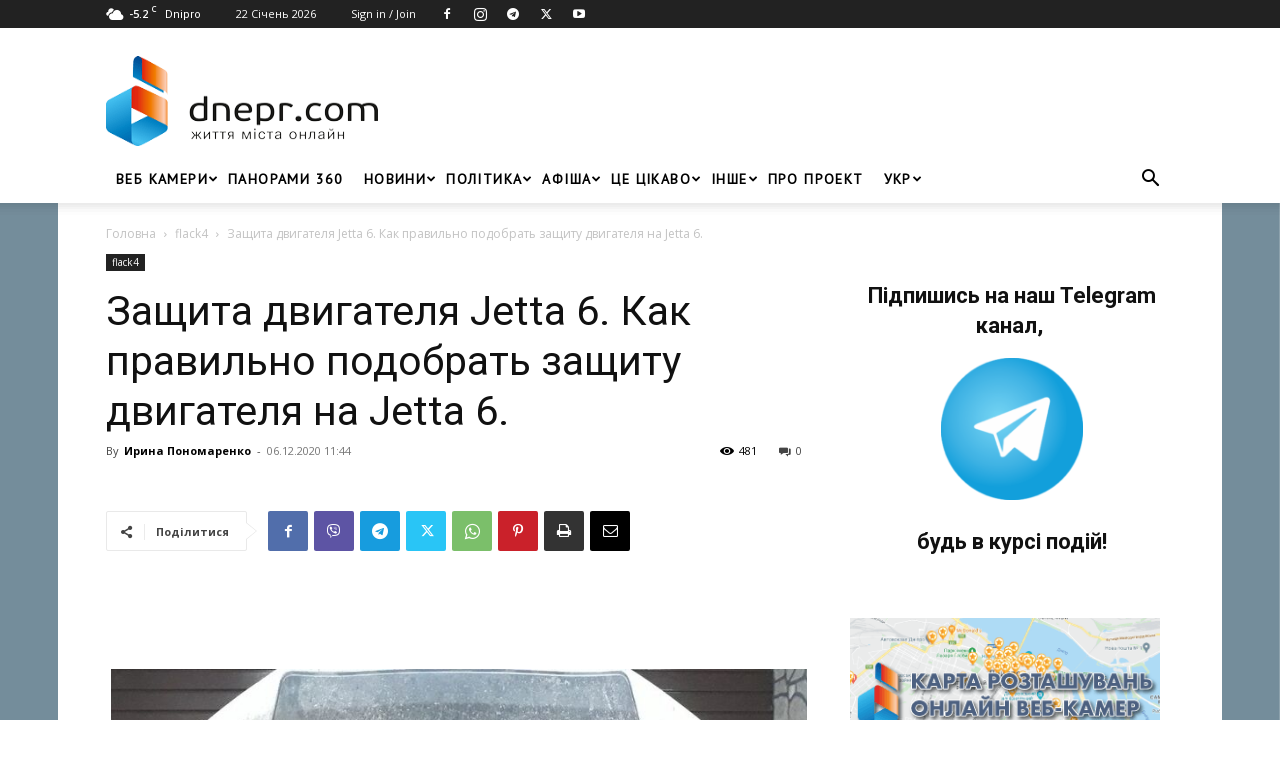

--- FILE ---
content_type: text/html; charset=UTF-8
request_url: https://dnepr.com/wp-admin/admin-ajax.php?td_theme_name=Newspaper&v=12.7.3
body_size: -154
content:
{"159516":481}

--- FILE ---
content_type: text/html; charset=utf-8
request_url: https://www.google.com/recaptcha/api2/aframe
body_size: 267
content:
<!DOCTYPE HTML><html><head><meta http-equiv="content-type" content="text/html; charset=UTF-8"></head><body><script nonce="s5pRIwHvyKtkauZbg06y7g">/** Anti-fraud and anti-abuse applications only. See google.com/recaptcha */ try{var clients={'sodar':'https://pagead2.googlesyndication.com/pagead/sodar?'};window.addEventListener("message",function(a){try{if(a.source===window.parent){var b=JSON.parse(a.data);var c=clients[b['id']];if(c){var d=document.createElement('img');d.src=c+b['params']+'&rc='+(localStorage.getItem("rc::a")?sessionStorage.getItem("rc::b"):"");window.document.body.appendChild(d);sessionStorage.setItem("rc::e",parseInt(sessionStorage.getItem("rc::e")||0)+1);localStorage.setItem("rc::h",'1769083639312');}}}catch(b){}});window.parent.postMessage("_grecaptcha_ready", "*");}catch(b){}</script></body></html>